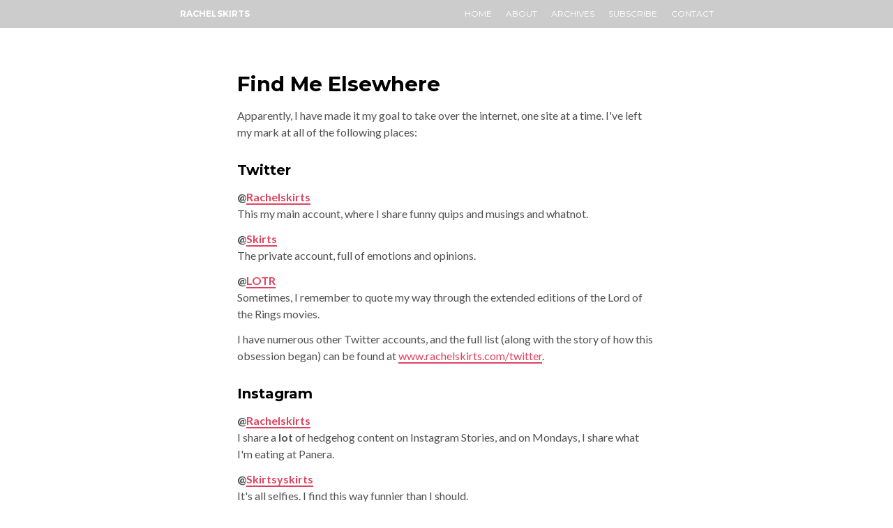

--- FILE ---
content_type: text/html; charset=utf-8
request_url: https://www.rachelskirts.com/elsewhere/
body_size: 4525
content:
<!DOCTYPE html>
<html lang="en">
<head>

    <meta http-equiv="Content-Type" content="text/html; charset=UTF-8" />
    <meta http-equiv="X-UA-Compatible" content="IE=edge" />
    <meta name="generator" content="Ghost 4.33.1" />
    <meta name="viewport" content="width=device-width, initial-scale=1, minimum-scale=1, maximum-scale=1"/>
    <link rel="stylesheet" type="text/css" href="/assets/css/styles.css?v=d8aa61fc0b" />
    <link rel="start" href="//www.rachelskirts.com/" title="Home" />

    <link href="//assets.rachelskirts.com/apple-touch-icon.png" rel="apple-touch-icon" />
    <link href="//assets.rachelskirts.com/apple-touch-icon-76x76.png" rel="apple-touch-icon" sizes="76x76" />
    <link href="//assets.rachelskirts.com/apple-touch-icon-76x76.png" rel="apple-touch-icon" sizes="120x120" />
    <link href="//assets.rachelskirts.com/apple-touch-icon-152x152.png" rel="apple-touch-icon" sizes="152x152" />
    <link href="//assets.rachelskirts.com/apple-touch-icon-180x180.png" rel="apple-touch-icon" sizes="180x180" />
    <link href="//assets.rachelskirts.com/icon-hires.png" rel="icon" sizes="192x192" />
    <link href="//assets.rachelskirts.com/icon-normal.png" rel="icon" sizes="128x128" />
    <link href="//assets.rachelskirts.com/favicon.ico" rel="icon" type="image/x-icon" />

    <!-- <script async src="//www.rachelskirts.com/mt.js"></script> -->
    <script src="//assets.rachelskirts.com/js/responsive-nav.js"></script>

    <link href="//fonts.googleapis.com/css?family=Montserrat:400,700" rel="stylesheet" type="text/css" />
    <link href="//fonts.googleapis.com/css2?family=Lato:ital,wght@0,300;0,400;0,700;1,300;1,400;1,700&display=swap" rel="stylesheet" type="text/css">
    <link href="//fonts.googleapis.com/css?family=Source+Sans+Pro:400,400italic,700,700italic,300italic" rel="stylesheet" type="text/css">
    <link href="//fonts.googleapis.com/css?family=PT+Mono" rel="stylesheet" type="text/css">

    <script async src="//use.typekit.com/mrk2ejn.js"></script>
    <script type="text/javascript">try{Typekit.load();}catch(e){}</script>
    <script type="text/javascript">
      function unhide(divID) {
      var item = document.getElementById(divID);
      if (item) {
        item.className=(item.className=='hidden')?'unhidden':'hidden';
        }
      }
    </script>

    <title>Elsewhere</title>
    <meta name="HandheldFriendly" content="True" />
    <meta name="viewport" content="width=device-width, initial-scale=1.0" />

    <link rel="icon" href="https://www.rachelskirts.com/content/images/size/w256h256/format/jpeg/2024/12/rachelskirts.jpg" type="image/jpeg">
    <link rel="canonical" href="https://www.rachelskirts.com/elsewhere/">
    <meta name="referrer" content="no-referrer-when-downgrade">
    
    <meta property="og:site_name" content="Rachelskirts">
    <meta property="og:type" content="website">
    <meta property="og:title" content="Elsewhere">
    <meta property="og:description" content="Find Me Elsewhere



Apparently, I have made it my goal to take over the internet, one site at a time. I&#x27;ve left my mark at all of the following places:


Twitter

@Rachelskirts
This my main account, where I share funny quips and musings and whatnot.

@Skirts
The private account, full">
    <meta property="og:url" content="https://www.rachelskirts.com/elsewhere/">
    <meta property="og:image" content="https://ghost.rachelskirts.com/content/images/2018/10/IMG_4128.JPG">
    <meta property="article:published_time" content="2019-03-21T00:00:00.000Z">
    <meta property="article:modified_time" content="2024-02-05T00:44:04.000Z">
    <meta property="article:publisher" content="https://www.facebook.com/rachelskirts">
    <meta name="twitter:card" content="summary_large_image">
    <meta name="twitter:title" content="Elsewhere">
    <meta name="twitter:description" content="Find Me Elsewhere



Apparently, I have made it my goal to take over the internet, one site at a time. I&#x27;ve left my mark at all of the following places:


Twitter

@Rachelskirts
This my main account, where I share funny quips and musings and whatnot.

@Skirts
The private account, full">
    <meta name="twitter:url" content="https://www.rachelskirts.com/elsewhere/">
    <meta name="twitter:image" content="https://ghost.rachelskirts.com/content/images/2018/10/IMG_4128.JPG">
    <meta name="twitter:label1" content="Written by">
    <meta name="twitter:data1" content="Rachelskirts">
    <meta name="twitter:site" content="@rachelskirts">
    <meta name="twitter:creator" content="@rachelskirts">
    <meta property="og:image:width" content="1200">
    <meta property="og:image:height" content="1200">
    
    <script type="application/ld+json">
{
    "@context": "https://schema.org",
    "@type": "Article",
    "publisher": {
        "@type": "Organization",
        "name": "Rachelskirts",
        "url": "https://www.rachelskirts.com/",
        "logo": {
            "@type": "ImageObject",
            "url": "https://www.rachelskirts.com/content/images/size/w256h256/format/jpeg/2024/12/rachelskirts.jpg",
            "width": 60,
            "height": 60
        }
    },
    "author": {
        "@type": "Person",
        "name": "Rachelskirts",
        "image": {
            "@type": "ImageObject",
            "url": "https://www.rachelskirts.com/content/images/2024/01/AfterlightImage-13.jpeg",
            "width": 1200,
            "height": 1200
        },
        "url": "https://www.rachelskirts.com/author/rachelskirts/",
        "sameAs": [
            "https://x.com/rachelskirts"
        ]
    },
    "headline": "Elsewhere",
    "url": "https://www.rachelskirts.com/elsewhere/",
    "datePublished": "2019-03-21T00:00:00.000Z",
    "dateModified": "2024-02-05T00:44:04.000Z",
    "description": "\n\n\n\n\nFind Me Elsewhere\n\n\n\nApparently, I have made it my goal to take over the internet, one site at a time. I&#x27;ve left my mark at all of the following places:\n\n\nTwitter\n\n@Rachelskirts\nThis my main account, where I share funny quips and musings and whatnot.\n\n@Skirts\nThe private account, full of emotions and opinions.\n\n@LOTR\nSometimes, I remember to quote my way through the extended editions of the Lord of the Rings movies.\n\nI have numerous other Twitter accounts, and the full list (along with the ",
    "mainEntityOfPage": "https://www.rachelskirts.com/elsewhere/"
}
    </script>

    <meta name="generator" content="Ghost 6.0">
    <link rel="alternate" type="application/rss+xml" title="Rachelskirts" href="https://www.rachelskirts.com/rss/">
    <script defer src="https://cdn.jsdelivr.net/ghost/portal@~2.51/umd/portal.min.js" data-i18n="true" data-ghost="https://www.rachelskirts.com/" data-key="5740f243020713372363965dcb" data-api="https://www.rachelskirts.com/ghost/api/content/" data-locale="en" crossorigin="anonymous"></script><style id="gh-members-styles">.gh-post-upgrade-cta-content,
.gh-post-upgrade-cta {
    display: flex;
    flex-direction: column;
    align-items: center;
    font-family: -apple-system, BlinkMacSystemFont, 'Segoe UI', Roboto, Oxygen, Ubuntu, Cantarell, 'Open Sans', 'Helvetica Neue', sans-serif;
    text-align: center;
    width: 100%;
    color: #ffffff;
    font-size: 16px;
}

.gh-post-upgrade-cta-content {
    border-radius: 8px;
    padding: 40px 4vw;
}

.gh-post-upgrade-cta h2 {
    color: #ffffff;
    font-size: 28px;
    letter-spacing: -0.2px;
    margin: 0;
    padding: 0;
}

.gh-post-upgrade-cta p {
    margin: 20px 0 0;
    padding: 0;
}

.gh-post-upgrade-cta small {
    font-size: 16px;
    letter-spacing: -0.2px;
}

.gh-post-upgrade-cta a {
    color: #ffffff;
    cursor: pointer;
    font-weight: 500;
    box-shadow: none;
    text-decoration: underline;
}

.gh-post-upgrade-cta a:hover {
    color: #ffffff;
    opacity: 0.8;
    box-shadow: none;
    text-decoration: underline;
}

.gh-post-upgrade-cta a.gh-btn {
    display: block;
    background: #ffffff;
    text-decoration: none;
    margin: 28px 0 0;
    padding: 8px 18px;
    border-radius: 4px;
    font-size: 16px;
    font-weight: 600;
}

.gh-post-upgrade-cta a.gh-btn:hover {
    opacity: 0.92;
}</style><script async src="https://js.stripe.com/v3/"></script>
    <script defer src="https://cdn.jsdelivr.net/ghost/sodo-search@~1.8/umd/sodo-search.min.js" data-key="5740f243020713372363965dcb" data-styles="https://cdn.jsdelivr.net/ghost/sodo-search@~1.8/umd/main.css" data-sodo-search="https://www.rachelskirts.com/" data-locale="en" crossorigin="anonymous"></script>
    
    <link href="https://www.rachelskirts.com/webmentions/receive/" rel="webmention">
    <script defer src="/public/cards.min.js?v=d8aa61fc0b"></script>
    <link rel="stylesheet" type="text/css" href="/public/cards.min.css?v=d8aa61fc0b">
    <script defer src="/public/comment-counts.min.js?v=d8aa61fc0b" data-ghost-comments-counts-api="https://www.rachelskirts.com/members/api/comments/counts/"></script>
    <script defer src="/public/member-attribution.min.js?v=d8aa61fc0b"></script><style>:root {--ghost-accent-color: #de435f;}</style>
    <!-- Global site tag (gtag.js) - Google Analytics -->
<script async src="https://www.googletagmanager.com/gtag/js?id=UA-2046849-1"></script>
<script>
  window.dataLayer = window.dataLayer || [];
  function gtag(){dataLayer.push(arguments);}
  gtag('js', new Date());

  gtag('config', 'UA-2046849-1');
</script>

	<!-- Start cookieyes banner -->
	<script id="cookieyes" type="text/javascript" src="https://cdn-cookieyes.com/client_data/6cf12d351604090324899d4f/script.js"></script>
	<!-- End cookieyes banner -->

</head>
<body class="page-template page-elsewhere">

<script type="text/javascript">

// GOOGLE ANALYTICS HERE

</script>

<!--HEADER-->
<div id="top" role="banner">
<div id="top-content">


<header id="header-menu">
<h1><a href="//www.rachelskirts.com/" class="logo" data-scroll>Rachelskirts</a></h1>

<nav class="nav-collapse">
<ul>
<li class="navlink" id="home">
<a href="//www.rachelskirts.com/">Home</a>
</li>

<li class="navlink" id="about">
<a href="//www.rachelskirts.com/about/">About</a>
</li>

<li class="navlink" id="archives">
<a href="//www.rachelskirts.com/archives/">Archives</a>
</li>

<li class="navlink" id="subscribe">
<a href="//www.rachelskirts.com/subscribe/">Subscribe</a>
</li>

<li class="navlink" id="contact">
<a href="//www.rachelskirts.com/contact/">Contact</a>
</li>
</ul>
</nav>

</header>

</div>
</div>

    <div class="site-wrapper">

        



<!-- MAIN CONTENT -->

<main id="main" role="main">
    <div id="main-content">
      <div class="page">
        <div class="asset-body">
          
<!--kg-card-begin: html-->
<h1>Find Me Elsewhere</h1>
<!--kg-card-end: html-->
<p>Apparently, I have made it my goal to take over the internet, one site at a time. I've left my mark at all of the following places:</p><h2 id="twitter">Twitter</h2><p><strong>@</strong><a href="https://www.twitter.com/rachelskirts?ref=rachelskirts.com"><strong>Rachelskirts</strong></a><br>This my main account, where I share funny quips and musings and whatnot.</p><p><strong>@</strong><a href="https://www.twitter.com/skirts?ref=rachelskirts.com"><strong>Skirts</strong></a><br>The private account, full of emotions and opinions.</p><p><strong>@</strong><a href="https://www.twitter.com/lotr?ref=rachelskirts.com"><strong>LOTR</strong></a><br>Sometimes, I remember to quote my way through the extended editions of the Lord of the Rings movies.</p><p>I have numerous other Twitter accounts, and the full list (along with the story of how this obsession began) can be found at&nbsp;<a href="https://www.rachelskirts.com/twitter/">www.rachelskirts.com/twitter</a>.</p><h2 id="instagram">Instagram</h2><p><strong>@</strong><a href="https://www.instagram.com/rachelskirts?ref=rachelskirts.com"><strong>Rachelskirts</strong></a><br>I share a&nbsp;<strong>lot</strong>&nbsp;of hedgehog content on Instagram Stories, and on Mondays, I share what I'm eating at Panera.</p><p><strong>@</strong><a href="https://www.instagram.com/skirtsyskirts?ref=rachelskirts.com"><strong>Skirtsyskirts</strong></a><br>It's all selfies. I find this way funnier than I should.</p><h2 id="other-sites">Other Sites</h2><ul><li><strong>Bluesky:</strong>&nbsp;<a href="https://bsky.app/profile/rachelskirts.com?ref=rachelskirts.com">bsky.app/profile/rachelskirts.com</a></li><li><strong>Mastodon:</strong>&nbsp;<a href="https://mastodon.social/@rachelskirts?ref=rachelskirts.com">mastodon.social/@rachelskirts</a></li><li><strong>YouTube:</strong>&nbsp;<a href="https://www.youtube.com/rachelskirts?ref=rachelskirts.com">youtube.com/rachelskirts</a></li><li><strong>Goodreads:</strong>&nbsp;<a href="https://www.goodreads.com/rachelskirts?ref=rachelskirts.com">goodreads.com/rachelskirts</a></li><li><strong>Tumblr:</strong>&nbsp;<a href="https://rachelskirts.tumblr.com/?ref=rachelskirts.com">rachelskirts.tumblr.com</a></li></ul><p>Sadly, that's just the tip of the iceberg. If you want to hunt me down further, just drop me an email or something.</p>
        </div>
      </div>
    </div>
</main>





        <!--FOOTER CONTENT-->
        <footer id="footer" role="contentinfo">
        <div id="footer-content">
            <div class="bigbox bb-tablet bb-mobile">
              <img src="//assets.rachelskirts.com/rachelskirts.jpeg" alt="" />
              <div class="clear"></div>
            </div>

            <div class="bigbox bb-tablet bb-mobile">
              I have mad skills in penmanship, playing piano, knowing exactly when to use a semicolon, organizing bookshelves, and befriending unfriendly cats.
              <div class="clear"></div>
              <p><a href="//www.rachelskirts.com/about/" class="button footerbutton">About Rachelskirts</a></p>
              <div class="clear"></div>

              <div id="footersocial">
                  <a class="sociallink" href="https://www.twitter.com/rachelskirts" target="_blank" aria-label="Twitter">
                  <svg class="socialsvg" aria-hidden="true" width="24" height="24" viewport="0 0 24 24">
                  <use href="//assets.rachelskirts.com/svg/socialicons.svg#twitter" />
                  </svg>
                  </a>

                  <a class="sociallink" href="https://www.instagram.com/rachelskirts" target="_blank" aria-label="Instagram">
                  <svg class="socialsvg" aria-hidden="true" width="24" height="24" viewport="0 0 24 24">
                  <use href="//assets.rachelskirts.com/svg/socialicons.svg#instagram"></use>
                  </svg>
                  </a>

                  <a class="sociallink" href="https://www.snapchat.com/add/rachelskirts" target="_blank" aria-label="Snapchat">
                  <svg class="socialsvg" aria-hidden="true" width="24" height="24" viewport="0 0 24 24">
                  <use href="//assets.rachelskirts.com/svg/socialicons.svg#snapchat"></use>
                  </svg>
                  </a>

                  <a class="sociallink" href="http://rachelskirts.tumblr.com" target="_blank" aria-label="Tumblr">
                  <svg class="socialsvg" aria-hidden="true" width="24" height="24" viewport="0 0 24 24">
                  <use href="//assets.rachelskirts.com/svg/socialicons.svg#tumblr"></use>
                  </svg>
                  </a>

                  <a class="sociallink" href="http://www.goodreads.com/rachelskirts" target="_blank" aria-label="Goodreads">
                  <svg class="socialsvg" aria-hidden="true" width="24" height="24" viewport="0 0 24 24">
                  <use href="//assets.rachelskirts.com/svg/socialicons.svg#goodreads"></use>
                  </svg>
                  </a>

                  <a class="sociallink" href="https://www.facebook.com/rachelskirts" aria-label="Facebook">
                  <svg class="socialsvg" aria-hidden="true" width="24" height="24" viewport="0 0 24 24">
                  <use href="//assets.rachelskirts.com/svg/socialicons.svg#facebook"></use>
                  </svg>
                  </a>

                  <a class="sociallink" href="https://www.youtube.com/rachelskirts" aria-label="YouTube">
                  <svg class="socialsvg" aria-hidden="true" width="24" height="24" viewport="0 0 24 24">
                  <use href="//assets.rachelskirts.com/svg/socialicons.svg#youtube"></use>
                  </svg>
                  </a>

                  <a class="sociallink" href="https://www.flickr.com/rachelskirts" aria-label="Flickr">
                  <svg class="socialsvg" aria-hidden="true" width="24" height="24" viewport="0 0 24 24">
                  <use href="//assets.rachelskirts.com/svg/socialicons.svg#flickr"></use>
                  </svg>
                  </a>

                  <a class="sociallink" href="https://foursquare.com/rachelskirts" aria-label="Foursquare">
                  <svg class="socialsvg" aria-hidden="true" width="24" height="24" viewport="0 0 24 24">
                  <use href="//assets.rachelskirts.com/svg/socialicons.svg#foursquare"></use>
                  </svg>
                  </a>

                  <a class="sociallink" href="mailto:skirts@rachelskirts.com" aria-label="Email">
                  <svg class="socialsvg" aria-hidden="true" width="24" height="24" viewport="0 0 24 24">
                  <use href="//assets.rachelskirts.com/svg/socialicons.svg#email"></use>
                  </svg>
                  </a>
              </div>

            </div>

            <div class="bigbox bb-tablet bb-mobile">
              <p class="footermenu"><a href="//www.rachelskirts.com" class="footernav">Home</a></p>
              <p class="footermenu"><a href="//www.rachelskirts.com/about/" class="footernav">About</a></p>
              <p class="footermenu"><a href="//www.rachelskirts.com/archives/" class="footernav">Archives</a></p>
              <p class="footermenu"><a href="//www.rachelskirts.com/subscribe/" class="footernav">Subscribe</a></p>
              <p class="footermenu"><a href="//www.rachelskirts.com/contact/" class="footernav">Contact</a></p>
              <p class="footermenu"><a href="//www.rachelskirts.com/elsewhere/" class="footerlink">Elsewhere</a> |
              <a href="//www.rachelskirts.com/donate/" class="footerlink">Donate</a></p>
              <div class="clear"></div>
            </div>
        </div>
        </footer>

    </div>

    <!--SCRIPTS-->
    <script>
        var nav = responsiveNav(".nav-collapse");
    </script>

    <script>
        var images = document.querySelectorAll('.kg-gallery-image img');
        images.forEach(function (image) {
            var container = image.closest('.kg-gallery-image');
            var width = image.attributes.width.value;
            var height = image.attributes.height.value;
            var ratio = width / height;
            container.style.flex = ratio + ' 1 0%';
        })
    </script>


    <script
        src="https://code.jquery.com/jquery-3.2.1.min.js"
        integrity="sha256-hwg4gsxgFZhOsEEamdOYGBf13FyQuiTwlAQgxVSNgt4="
        crossorigin="anonymous">
    </script>
    <script type="text/javascript" src="built/jquery.fitvids.js></script>

    <script>
$(function() {
    var $postContent = $(".post-full-content");
    $postContent.fitVids();
});
</script>


    <script type='text/javascript'>
  $( document ).ready(function() {
  	$(".post-content a").attr("target","_blank");
  });
</script>

</body>
</html>
